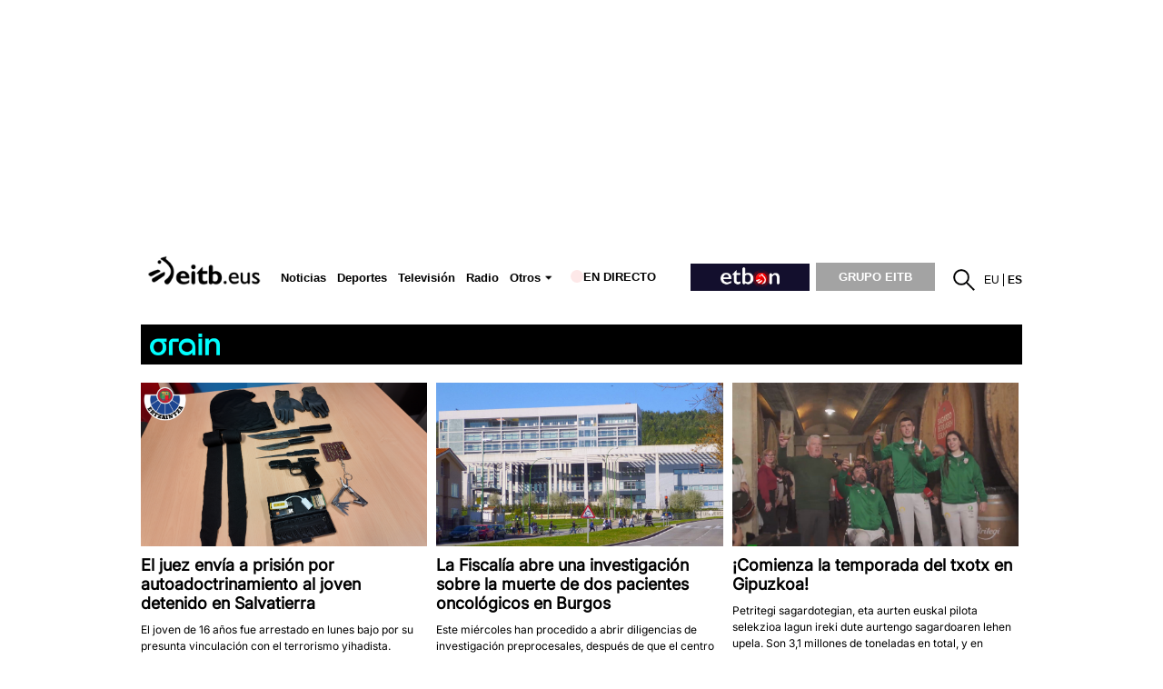

--- FILE ---
content_type: text/plain; charset=ISO-8859-1
request_url: https://time.akamai.com/?_=1768401012775
body_size: 10
content:
1768401016

--- FILE ---
content_type: text/plain; charset=ISO-8859-1
request_url: https://time.akamai.com/?_=1768401012776
body_size: 10
content:
1768401017